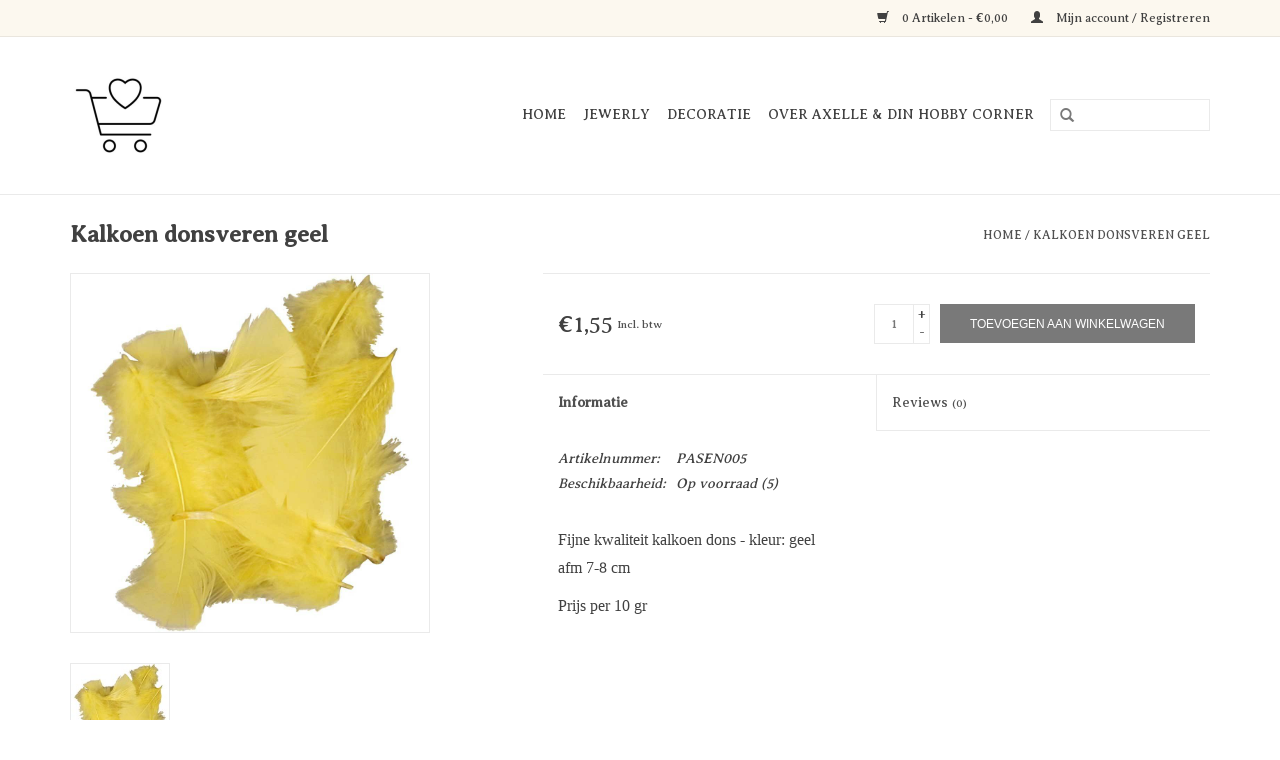

--- FILE ---
content_type: text/html;charset=utf-8
request_url: https://www.axelledinhobby.be/kalkoen-donsveren-geel.html
body_size: 4667
content:
<!DOCTYPE html>
<html lang="nl">
  <head>
    <meta charset="utf-8"/>
<!-- [START] 'blocks/head.rain' -->
<!--

  (c) 2008-2026 Lightspeed Netherlands B.V.
  http://www.lightspeedhq.com
  Generated: 17-01-2026 @ 19:19:51

-->
<link rel="canonical" href="https://www.axelledinhobby.be/kalkoen-donsveren-geel.html"/>
<link rel="alternate" href="https://www.axelledinhobby.be/index.rss" type="application/rss+xml" title="Nieuwe producten"/>
<meta name="robots" content="noodp,noydir"/>
<meta property="og:url" content="https://www.axelledinhobby.be/kalkoen-donsveren-geel.html?source=facebook"/>
<meta property="og:site_name" content="Axelle &amp; Din Hobby Corner"/>
<meta property="og:title" content="Kalkoen donsveren geel"/>
<meta property="og:image" content="https://cdn.webshopapp.com/shops/107932/files/108270449/kalkoen-donsveren-geel.jpg"/>
<!--[if lt IE 9]>
<script src="https://cdn.webshopapp.com/assets/html5shiv.js?2025-02-20"></script>
<![endif]-->
<!-- [END] 'blocks/head.rain' -->
    <title>Kalkoen donsveren geel - Axelle &amp; Din Hobby Corner</title>
    <meta name="description" content="" />
    <meta name="keywords" content="Kalkoen, donsveren, geel" />
    <meta http-equiv="X-UA-Compatible" content="IE=edge,chrome=1">
    <meta name="viewport" content="width=device-width, initial-scale=1.0">
    <meta name="apple-mobile-web-app-capable" content="yes">
    <meta name="apple-mobile-web-app-status-bar-style" content="black">
    <meta property="fb:app_id" content="966242223397117"/>


    <link rel="shortcut icon" href="https://cdn.webshopapp.com/shops/107932/themes/94240/assets/favicon.ico?20230816181405" type="image/x-icon" />
    <link href='https://fonts.googleapis.com/css?family=Averia%20Serif%20Libre:400,300,600' rel='stylesheet' type='text/css'>
    <link href='https://fonts.googleapis.com/css?family=Averia%20Serif%20Libre:400,300,600' rel='stylesheet' type='text/css'>
    <link rel="shortcut icon" href="https://cdn.webshopapp.com/shops/107932/themes/94240/assets/favicon.ico?20230816181405" type="image/x-icon" /> 
    <link rel="stylesheet" href="https://cdn.webshopapp.com/shops/107932/themes/94240/assets/bootstrap.css?20230816181405" />
    <link rel="stylesheet" href="https://cdn.webshopapp.com/shops/107932/themes/94240/assets/style.css?20230816181405" />    
    <link rel="stylesheet" href="https://cdn.webshopapp.com/shops/107932/themes/94240/assets/settings.css?20230816181405" />  
    <link rel="stylesheet" href="https://cdn.webshopapp.com/assets/gui-2-0.css?2025-02-20" />
    <link rel="stylesheet" href="https://cdn.webshopapp.com/assets/gui-responsive-2-0.css?2025-02-20" />   
    <link rel="stylesheet" href="https://cdn.webshopapp.com/shops/107932/themes/94240/assets/custom.css?20230816181405" />
    <script src="https://cdn.webshopapp.com/assets/jquery-1-9-1.js?2025-02-20"></script>
    <script src="https://cdn.webshopapp.com/assets/jquery-ui-1-10-1.js?2025-02-20"></script>
   
    <script type="text/javascript" src="https://cdn.webshopapp.com/shops/107932/themes/94240/assets/global.js?20230816181405"></script>

    <script type="text/javascript" src="https://cdn.webshopapp.com/shops/107932/themes/94240/assets/jcarousel.js?20230816181405"></script>
    <script type="text/javascript" src="https://cdn.webshopapp.com/assets/gui.js?2025-02-20"></script>
    <script type="text/javascript" src="https://cdn.webshopapp.com/assets/gui-responsive-2-0.js?2025-02-20"></script>
        
    <!--[if lt IE 9]>
    <link rel="stylesheet" href="https://cdn.webshopapp.com/shops/107932/themes/94240/assets/style-ie.css?20230816181405" />
    <![endif]-->
  </head>
  <body>  
    <header>
      <div class="topnav">
        <div class="container">
                    <div class="right">
            <a href="https://www.axelledinhobby.be/cart/" title="Winkelwagen" class="cart"> 
              <span class="glyphicon glyphicon-shopping-cart"></span>
              0 Artikelen - €0,00
            </a>
            <a href="https://www.axelledinhobby.be/account/" title="Mijn account" class="my-account">
              <span class="glyphicon glyphicon-user"></span>
                            Mijn account / Registreren
                          </a>
          </div>
        </div>
      </div>
      <div class="navigation container">
        <div class="align">
          <ul class="burger">
            <img src="https://cdn.webshopapp.com/shops/107932/themes/94240/assets/hamburger.png?20230816181405" width="32" height="32" alt="Menu">
          </ul>
          <div class="vertical logo">
            <a href="https://www.axelledinhobby.be/" title="Axelle &amp; Din Hobby Corner">
              <img src="https://cdn.webshopapp.com/shops/107932/themes/94240/v/1995111/assets/logo.png?20230816181404" alt="Axelle &amp; Din Hobby Corner" />
            </a>
          </div>
          <nav class="nonbounce desktop vertical">
            <form action="https://www.axelledinhobby.be/search/" method="get" id="formSearch">
              <input type="text" name="q" autocomplete="off"  value=""/>
              <span onclick="$('#formSearch').submit();" title="Zoeken" class="glyphicon glyphicon-search"></span>
            </form>            
            <ul>
              <li class="item home ">
                <a class="itemLink" href="https://www.axelledinhobby.be/">Home</a>
              </li>
                            <li class="item sub">
                <a class="itemLink" href="https://www.axelledinhobby.be/jewerly/" title="Jewerly">Jewerly</a>
                                <span class="glyphicon glyphicon-play"></span>
                <ul class="subnav">
                                    <li class="subitem">
                    <a class="subitemLink" href="https://www.axelledinhobby.be/jewerly/bracelets/" title="Bracelets">Bracelets</a>
                                      </li>
                                    <li class="subitem">
                    <a class="subitemLink" href="https://www.axelledinhobby.be/jewerly/necklaces/" title="Necklaces ">Necklaces </a>
                                      </li>
                                    <li class="subitem">
                    <a class="subitemLink" href="https://www.axelledinhobby.be/jewerly/earrings/" title="Earrings">Earrings</a>
                                      </li>
                                  </ul>
                              </li>
                            <li class="item">
                <a class="itemLink" href="https://www.axelledinhobby.be/decoratie/" title="Decoratie">Decoratie</a>
                              </li>
                                                        <li class="item sub"><a class="itemLink" href="https://www.axelledinhobby.be/blogs/over-axelle-din-hobby-corner/" title="Over Axelle &amp; Din Hobby Corner">Over Axelle &amp; Din Hobby Corner</a>
                <ul class="subnav">
                                    <li class="subitem"><a class="subitemLink" href="https://www.axelledinhobby.be/blogs/over-axelle-din-hobby-corner/alweer-een-jaar-geleden/" title="Alweer een jaar geleden...">Alweer een jaar geleden...</a></li>
                                    <li class="subitem"><a class="subitemLink" href="https://www.axelledinhobby.be/blogs/over-axelle-din-hobby-corner/schriekelmarkt/" title="Schriekelmarkt">Schriekelmarkt</a></li>
                                  </ul>
              </li>
                                                      </ul>
            <span class="glyphicon glyphicon-remove"></span>  
          </nav>
        </div>
      </div>
    </header>
    
    <div class="wrapper">
      <div class="container content">
                <div itemscope itemtype="http://data-vocabulary.org/Product">
  <div class="page-title row">
    <div class="col-sm-6 col-md-6">
    <h1 class="product-page" itemprop="name" content="Kalkoen donsveren geel">  Kalkoen donsveren geel </h1> 
      </div>
  <div class="col-sm-6 col-md-6 breadcrumbs text-right">
    <a href="https://www.axelledinhobby.be/" title="Home">Home</a>
    
        / <a href="https://www.axelledinhobby.be/kalkoen-donsveren-geel.html">Kalkoen donsveren geel</a>
      </div>  
</div>
<div class="product-wrap row">
  <div class="product-img col-sm-4 col-md-4">
    <div class="zoombox">
      <div class="images"> 
        <meta itemprop="image" content="https://cdn.webshopapp.com/shops/107932/files/108270449/300x250x2/kalkoen-donsveren-geel.jpg" />       
                <a class="zoom first" data-image-id="108270449">             
                                  <img src="https://cdn.webshopapp.com/shops/107932/files/108270449/kalkoen-donsveren-geel.jpg" alt="Kalkoen donsveren geel">
                              </a> 
              </div>
      
      <div class="thumbs row">
                <div class="col-xs-3 col-sm-4 col-md-4">
          <a data-image-id="108270449">
                                        <img src="https://cdn.webshopapp.com/shops/107932/files/108270449/156x164x1/kalkoen-donsveren-geel.jpg" alt="Kalkoen donsveren geel" title="Kalkoen donsveren geel"/>
                                    </a>
        </div>
              </div>  
    </div>
  </div>
 
  <div itemprop="offerDetails" itemscope itemtype="http://data-vocabulary.org/Offer" class="product-info col-sm-8 col-md-7 col-md-offset-1"> 
    <meta itemprop="price" content="1,55" />
    <meta itemprop="currency" content="EUR" />
          <meta itemprop="availability" content="in_stock" />
      <meta itemprop="quantity" content="5" />
          
    <form action="https://www.axelledinhobby.be/cart/add/86867801/" id="product_configure_form" method="post">
              <input type="hidden" name="bundle_id" id="product_configure_bundle_id" value="">
            <div class="product-price row">
        <div class="price-wrap col-xs-5 col-md-5"> 
                    <span class="price">€1,55</span> 
          <small class="price-tax">Incl. btw</small>   
        </div>
        <div class="cart col-xs-7 col-md-7"> 
          <div class="cart">
                        <input type="text" name="quantity" value="1" />
            <div class="change">
              <a href="javascript:;" onclick="updateQuantity('up');" class="up">+</a>
              <a href="javascript:;" onclick="updateQuantity('down');" class="down">-</a>
            </div>
            <a href="javascript:;" onclick="$('#product_configure_form').submit();" class="btn glyphicon glyphicon-shopping-cart" title="Toevoegen aan winkelwagen" >
              <span>Toevoegen aan winkelwagen</span>
            </a>
                      </div>
        </div>
      </div>
    </form>   

    <div class="product-tabs row">
      <div class="tabs">
        <ul>
          <li class="active col-2 information"><a rel="info" href="#">Informatie</a></li>
                    <li class="col-2 reviews"><a rel="reviews" href="#">Reviews <small>(0)</small></a></li>        </ul>
      </div>                    
      <div class="tabsPages">
        <div class="page info active">
                    <table class="details">
                        <tr>
              <td>Artikelnummer:</td>
              <td>PASEN005</td>
            </tr>
                                                 <tr>
              <td>Beschikbaarheid:</td>
              <td><span class="in-stock">Op voorraad</span>
                                (5)
                              </td>
            </tr>
                                              </table>
         
          
                    <div class="clearfix"></div>
          
          <span style="font-family: Times New Roman; font-size: medium;" face="Times New Roman" size="3"> </span>
<p><span style="font-family: Calibri; font-size: medium;" face="Calibri" size="3">Fijne kwaliteit kalkoen dons - kleur: geel</span><br /><span style="font-family: Calibri; font-size: medium;" face="Calibri" size="3"> afm 7-8 cm</span></p>
<p><span style="font-family: Calibri; font-size: medium;" face="Calibri" size="3">Prijs per 10 gr</span></p>
<span style="font-family: Times New Roman; font-size: medium;" face="Times New Roman" size="3"> </span>
          
                    
        </div>
        
        <div itemscope itemtype="http://schema.org/AggregateRating" class="page reviews">
                    
          <div class="bottom">
            <div class="right">
              <a href="https://www.axelledinhobby.be/account/review/45701525/">Je beoordeling toevoegen</a>
            </div>
            <span itemprop="ratingValue">0</span> sterren op basis van <span itemprop="ratingCount">0</span> beoordelingen
            <meta itemprop="bestRating" content="5"/>
            <meta itemprop="worstRating" content="0"/>
          </div>          
        </div>
      </div>
    </div>
  </div>
</div>
<div class="product-actions row">
  <div class="social-media col-xs-12 col-md-4">
                <div class="social-block social-block-pinterest">
      <a href="https://pinterest.com/pin/create/button/?url=https%3A%2F%2Fwww.axelledinhobby.be%2Fkalkoen-donsveren-geel.html&media=https%3A%2F%2Fcdn.webshopapp.com%2Fshops%2F107932%2Ffiles%2F108270449%2Fkalkoen-donsveren-geel.jpg&description=Kalkoen%20donsveren%20geel" class="pin-it-button" count-layout="horizontal" target="_blank"><img border="0" src="https://cdn.webshopapp.com/shops/107932/themes/94240/assets/pinext.png?20230816181405" title="Pin It" /></a>
      <script type="text/javascript" src="https://assets.pinterest.com/js/pinit.js"></script>
    </div>
                
  </div>
  <div class="col-md-7 col-md-offset-1 ">
    <div class="tags-actions row">
      <div class="tags col-md-4">
                      </div>
      <div class="actions col-md-8 text-right">
        <a href="https://www.axelledinhobby.be/account/wishlistAdd/45701525/" title="Aan verlanglijst toevoegen">
          Aan verlanglijst toevoegen
        </a> / 
        <a href="https://www.axelledinhobby.be/compare/add/86867801/" title="Toevoegen om te vergelijken">
          Toevoegen om te vergelijken
        </a> / 
                <a href="#" onclick="window.print(); return false;" title="Afdrukken">
          Afdrukken
        </a>
      </div>      
    </div>
  </div>    
</div>

   
  
</div>


<script src="https://cdn.webshopapp.com/shops/107932/themes/94240/assets/jquery-zoom-min.js?20230816181405" type="text/javascript"></script>
<script type="text/javascript">
function updateQuantity(way){
    var quantity = parseInt($('.cart input').val());

    if (way == 'up'){
        if (quantity < 5){
            quantity++;
        } else {
            quantity = 5;
        }
    } else {
        if (quantity > 1){
            quantity--;
        } else {
            quantity = 1;
        }
    }

    $('.cart input').val(quantity);
}
</script>      </div>
      
      <footer>
        <hr class="full-width" />
        <div class="container">
          <div class="social row">
                        <div class="newsletter col-xs-12 col-sm-7 col-md-7">
              <span class="title">Meld je aan voor onze nieuwsbrief:</span>
              <form id="formNewsletter" action="https://www.axelledinhobby.be/account/newsletter/" method="post">
                <input type="hidden" name="key" value="02943d32f192ebb95db6a5329cb7e98b" />
                <input type="text" name="email" id="formNewsletterEmail" value="" placeholder="E-mail"/>
                <a class="btn glyphicon glyphicon-send" href="#" onclick="$('#formNewsletter').submit(); return false;" title="Abonneer" ><span>Abonneer</span></a>
              </form>
            </div>
                            <div class="social-media col-xs-12 col-md-12  col-sm-5 col-md-5 text-right">
              <a href="https://www.facebook.com/axelledinhobby/" class="social-icon facebook" target="_blank"></a>                            <a href="https://plus.google.com" class="social-icon google" target="_blank"></a>                            <a href="https://www.youtube.com/user/getSEOshop" class="social-icon youtube" target="_blank"></a>              <a href="https://www.tumblr.com" class="social-icon tumblr" target="_blank"></a>                            
            </div>
                      </div>
          <hr class="full-width" />
          <div class="links row">
            <div class="col-xs-12 col-sm-3 col-md-3">
                <label class="collapse" for="_1">
                  <strong>Klantenservice</strong>
                  <span class="glyphicon glyphicon-chevron-down hidden-sm hidden-md hidden-lg"></span></label>
                    <input class="collapse_input hidden-md hidden-lg hidden-sm" id="_1" type="checkbox">
                    <div class="list">
  
                  <ul class="no-underline no-list-style">
                                                <li><a href="https://www.axelledinhobby.be/service/general-terms-conditions/" title="Algemene voorwaarden" >Algemene voorwaarden</a>
                        </li>
                                                <li><a href="https://www.axelledinhobby.be/service/privacy-policy/" title="Privacy Policy" >Privacy Policy</a>
                        </li>
                                                <li><a href="https://www.axelledinhobby.be/service/payment-methods/" title="Betaalmethoden" >Betaalmethoden</a>
                        </li>
                                                <li><a href="https://www.axelledinhobby.be/service/shipping-returns/" title="Verzenden &amp; retourneren" >Verzenden &amp; retourneren</a>
                        </li>
                                                <li><a href="https://www.axelledinhobby.be/service/" title="Klantenservice" >Klantenservice</a>
                        </li>
                                                <li><a href="https://www.axelledinhobby.be/sitemap/" title="Sitemap" >Sitemap</a>
                        </li>
                                            </ul>
                  </div> 
             
            </div>     
       
            
            <div class="col-xs-12 col-sm-3 col-md-3">
          <label class="collapse" for="_2">
                  <strong>Producten</strong>
                  <span class="glyphicon glyphicon-chevron-down hidden-sm hidden-md hidden-lg"></span></label>
                    <input class="collapse_input hidden-md hidden-lg hidden-sm" id="_2" type="checkbox">
                    <div class="list">
              <ul>
                <li><a href="https://www.axelledinhobby.be/collection/" title="Alle producten">Alle producten</a></li>
                <li><a href="https://www.axelledinhobby.be/collection/?sort=newest" title="Nieuwe producten">Nieuwe producten</a></li>
                <li><a href="https://www.axelledinhobby.be/collection/offers/" title="Aanbiedingen">Aanbiedingen</a></li>
                                                <li><a href="https://www.axelledinhobby.be/index.rss" title="RSS-feed">RSS-feed</a></li>
              </ul>
            </div>
            </div>
            
            <div class="col-xs-12 col-sm-3 col-md-3">
              <label class="collapse" for="_3">
                  <strong>
                                Mijn account
                              </strong>
                  <span class="glyphicon glyphicon-chevron-down hidden-sm hidden-md hidden-lg"></span></label>
                    <input class="collapse_input hidden-md hidden-lg hidden-sm" id="_3" type="checkbox">
                    <div class="list">
            
           
              <ul>
                                <li><a href="https://www.axelledinhobby.be/account/" title="Registreren">Registreren</a></li>
                                <li><a href="https://www.axelledinhobby.be/account/orders/" title="Mijn bestellingen">Mijn bestellingen</a></li>
                <li><a href="https://www.axelledinhobby.be/account/tickets/" title="Mijn tickets">Mijn tickets</a></li>
                <li><a href="https://www.axelledinhobby.be/account/wishlist/" title="Mijn verlanglijst">Mijn verlanglijst</a></li>
                              </ul>
            </div>
            </div>
            <div class="col-xs-12 col-sm-3 col-md-3">
                 <label class="collapse" for="_4">
                  <strong>Axelle & Din Hobby Corner </strong>
                  <span class="glyphicon glyphicon-chevron-down hidden-sm hidden-md hidden-lg"></span></label>
                    <input class="collapse_input hidden-md hidden-lg hidden-sm" id="_4" type="checkbox">
                    <div class="list">
              
              
              
              <span class="contact-description">Originele hobbyartikelen</span>                            <div class="contact">
                <span class="glyphicon glyphicon-earphone"></span>
                +32475286341
              </div>
                                          <div class="contact">
                <span class="glyphicon glyphicon-envelope"></span>
                <a href="/cdn-cgi/l/email-protection#c5aba4a1acaba085a1acaba6aaabb6b0a9b1acaba2eba7a0" title="Email"><span class="__cf_email__" data-cfemail="7a141b1e13141f3a1e1314191514090f160e13141d54181f">[email&#160;protected]</span></a>
              </div>
                            </div>
              
                                                      </div>
          </div>
          <hr class="full-width" />
        </div>
        <div class="copyright-payment">
          <div class="container">
            <div class="row">
              <div class="copyright col-md-6">
                &copy; Copyright 2026 Axelle &amp; Din Hobby Corner - 
                                Powered by
                                <a href="https://www.lightspeedhq.be/" title="Lightspeed" target="_blank">Lightspeed</a>
                                                              </div>
              <div class="payments col-md-6 text-right">
                                <a href="https://www.axelledinhobby.be/service/payment-methods/" title="Betaalmethoden">
                  <img src="https://cdn.webshopapp.com/assets/icon-payment-banktransfer.png?2025-02-20" alt="Bank transfer" />
                </a>
                                <a href="https://www.axelledinhobby.be/service/payment-methods/" title="Betaalmethoden">
                  <img src="https://cdn.webshopapp.com/assets/icon-payment-visa.png?2025-02-20" alt="Visa" />
                </a>
                                <a href="https://www.axelledinhobby.be/service/payment-methods/" title="Betaalmethoden">
                  <img src="https://cdn.webshopapp.com/assets/icon-payment-maestro.png?2025-02-20" alt="Maestro" />
                </a>
                                <a href="https://www.axelledinhobby.be/service/payment-methods/" title="Betaalmethoden">
                  <img src="https://cdn.webshopapp.com/assets/icon-payment-mistercash.png?2025-02-20" alt="Bancontact" />
                </a>
                                <a href="https://www.axelledinhobby.be/service/payment-methods/" title="Betaalmethoden">
                  <img src="https://cdn.webshopapp.com/assets/icon-payment-mastercard.png?2025-02-20" alt="MasterCard" />
                </a>
                              </div>
            </div>
          </div>
        </div>
      </footer>
    </div>
    <!-- [START] 'blocks/body.rain' -->
<script data-cfasync="false" src="/cdn-cgi/scripts/5c5dd728/cloudflare-static/email-decode.min.js"></script><script>
(function () {
  var s = document.createElement('script');
  s.type = 'text/javascript';
  s.async = true;
  s.src = 'https://www.axelledinhobby.be/services/stats/pageview.js?product=45701525&hash=368a';
  ( document.getElementsByTagName('head')[0] || document.getElementsByTagName('body')[0] ).appendChild(s);
})();
</script>
<!-- [END] 'blocks/body.rain' -->
  </body>

</html>

--- FILE ---
content_type: text/javascript;charset=utf-8
request_url: https://www.axelledinhobby.be/services/stats/pageview.js?product=45701525&hash=368a
body_size: -438
content:
// SEOshop 17-01-2026 19:19:52